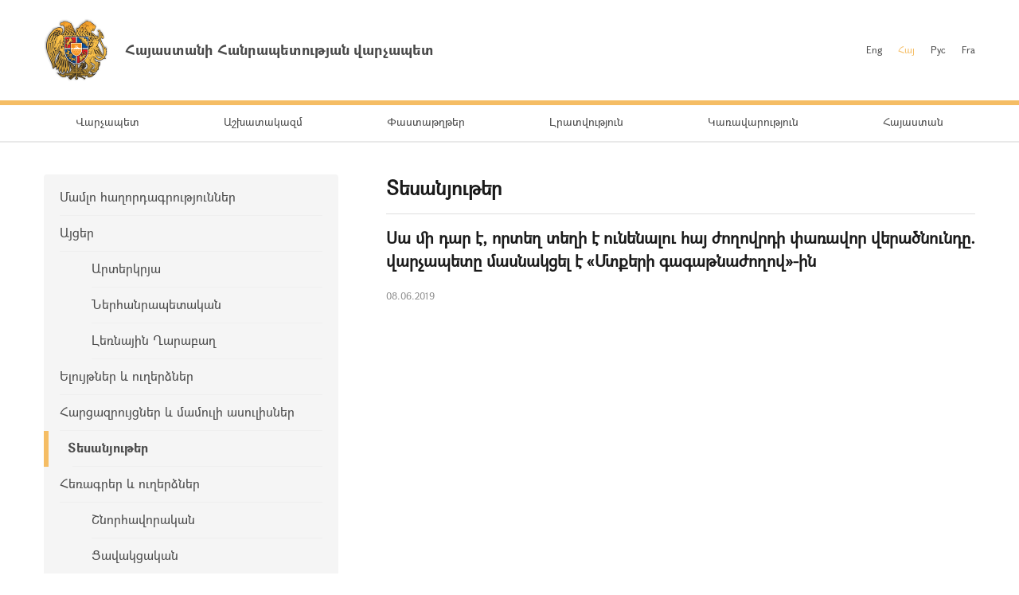

--- FILE ---
content_type: text/html; charset=UTF-8
request_url: https://www.primeminister.am/hy/videos/item/PaeOI5SmAzI/
body_size: 3430
content:
<!DOCTYPE html>
<html lang="hy">
<head>
    <meta charset="utf-8" />
    <meta name="viewport" content="width=device-width" />
    <meta name="description" content="" />
    <meta name="keywords" content="" />
    <meta name="twitter:card" content="summary" />
    <meta name="twitter:site" content="@nikolpashinyan" />
            	    		<meta property="og:image" content="https://img.youtube.com/vi/PaeOI5SmAzI/maxresdefault.jpg" />
    	        
      <meta property="og:title" content="Սա մի դար է, որտեղ տեղի է ունենալու հայ ժողովրդի փառավոր վերածնունդը. վարչապետը մասնակցել է &laquo;Մտքերի գագաթնաժողով&raquo;-ին" />    
    <meta property="og:type" content="website" />
    <meta name="format-detection" content="telephone=no" />
    <title>Սա մի դար է, որտեղ տեղի է ունենալու հայ ժողովրդի փառավոր վերածնունդը. վարչապետը մասնակցել է &laquo;Մտքերի գագաթնաժողով&raquo;-ին - Տեսանյութեր - Լրատվություն - Հայաստանի Հանրապետության վարչապետ</title>
    <link rel="alternate" type="application/rss+xml" title="RSS" href="/rss/?l=hy" />
    <link rel="icon" href="/favicon.png" />
    <link rel="shortcut icon" href="/favicon.ico" />
    <link rel="stylesheet" href="/build/css/app-1601043149168.css?c=1" />
    <link rel="apple-touch-icon" sizes="57x57" href="/img/apple-touch-icon-57x57.png" />
    <link rel="apple-touch-icon" sizes="72x72" href="/img/apple-touch-icon-72x72.png" />
    <link rel="apple-touch-icon" sizes="114x114" href="/img/apple-touch-icon-114x114.png" />
    <script src="/build/js/top-libs-1601043149168.js"></script>
        
    <!-- Global site tag (gtag.js) - Google Analytics -->
	<script async src="https://www.googletagmanager.com/gtag/js?id=UA-2363425-57"></script>
	<script>
	  window.dataLayer = window.dataLayer || [];
	  function gtag(){dataLayer.push(arguments);}
	  gtag('js', new Date());
	
	  gtag('config', 'UA-2363425-57');
	</script>

    
    </head>
<body>
<header>
    <div class="top-box">
        <div class="center-1170 clear-fix">

            <div class="top-box__left fl">
                <a href="/hy/" class="top-box__logo db sprite-b pr">
                    <span class="table">
                        <span class="table-cell fb fs18">Հայաստանի Հանրապետության վարչապետ</span>
                    </span>
                </a>
            </div>

            <div class="top-box__right fr">
				
                <ul class="language-list fr clear-fix">
                    <li class="language-list__item fl">
                        <a href="/en/videos/item/PaeOI5SmAzI/" class="language-list__link  fs12">Eng</a>
                    </li>
                    <li class="language-list__item fl">
                        <a href="/hy/videos/item/PaeOI5SmAzI/" class="language-list__link language-list__link--active fs12">Հայ</a>
                    </li>
                    <li class="language-list__item fl">
                        <a href="/ru/videos/item/PaeOI5SmAzI/" class="language-list__link  fs12">Рус</a>
                    </li>
                    <li class="language-list__item fl">
                        <a href="/fr/videos/item/PaeOI5SmAzI/" class="language-list__link  fs12">Fra</a>
                    </li>
                </ul>
                
				
            </div>

        </div>
    </div>

    <div class="menu-wrapper">

        <div class="center-1170">
            <nav class="menu">
                <ul class="menu__list">
					                    <li class="menu__item ver-top-box">
                        <a href="/hy/pm-pashinyan" class="menu__link db fs14">Վարչապետ</a>
                    </li>
                                        <li class="menu__item ver-top-box">
                        <a href="http://www.gov.am/am/staff-structure/" class="menu__link db fs14">Աշխատակազմ</a>
                    </li>
                                        <li class="menu__item ver-top-box">
                        <a href="/hy/instructions/" class="menu__link db fs14">Փաստաթղթեր</a>
                    </li>
                                        <li class="menu__item ver-top-box">
                        <a href="/hy/press-release/" class="menu__link db fs14">Լրատվություն</a>
                    </li>
                                        <li class="menu__item ver-top-box">
                        <a href="http://www.gov.am/am/structure/" class="menu__link db fs14">Կառավարություն</a>
                    </li>
                                        <li class="menu__item ver-top-box">
                        <a href="/hy/general-information/" class="menu__link db fs14">Հայաստան</a>
                    </li>
                                    </ul>
            </nav>
        </div>

       

    </div>

</header>

<main><div class="inner-wrapper">

    <div class="center-1170 clear-fix">

        <div class="inner-wrapper__left fl">
	        	         <div id="burger" class="dn">
	            <div class="lines line-1"></div>
	            <div class="lines line-2"></div>
	            <div class="lines line-3"></div>
	        </div>

            <ul class="second-menu-list">
	            	            	<li class="second-menu-list__item">
	                    <a href="/hy/press-release/" class="second-menu-list__link db pr trans-background" >Մամլո հաղորդագրություններ  </a>
	                   	                </li>
	            	            	<li class="second-menu-list__item">
	                    <a href="/hy/foreign-visits/" class="second-menu-list__link db pr trans-background" >Այցեր</a>
	                   <ul class="second-menu-list--next-level">
	                    																								<li><a href="/hy/foreign-visits/" class="second-menu-list__link db pr trans-background">Արտերկրյա </a></li>
																																													<li><a href="/hy/domestic-visits/" class="second-menu-list__link db pr trans-background">Ներհանրապետական</a></li>
																																													<li><a href="/hy/Nagorno-Karabakh-visits/" class="second-menu-list__link db pr trans-background">Լեռնային Ղարաբաղ</a></li>
																											</ul>
							                </li>
	            	            	<li class="second-menu-list__item">
	                    <a href="/hy/statements-and-messages/" class="second-menu-list__link db pr trans-background" >Ելույթներ և ուղերձներ </a>
	                   	                </li>
	            	            	<li class="second-menu-list__item">
	                    <a href="/hy/interviews-and-press-conferences/" class="second-menu-list__link db pr trans-background" >Հարցազրույցներ և մամուլի ասուլիսներ</a>
	                   	                </li>
	            	            	<li class="second-menu-list__item">
	                    <a href="/hy/videos/" class="second-menu-list__link db pr trans-background fb" >Տեսանյութեր</a>
	                   	                </li>
	            	            	<li class="second-menu-list__item">
	                    <a href="/hy/condolence/" class="second-menu-list__link db pr trans-background" >Հեռագրեր և ուղերձներ     </a>
	                   <ul class="second-menu-list--next-level">
	                    																								<li><a href="/hy/congratulatory/" class="second-menu-list__link db pr trans-background">Շնորհավորական</a></li>
																																													<li><a href="/hy/condolence/" class="second-menu-list__link db pr trans-background">Ցավակցական</a></li>
																											</ul>
							                </li>
	            	            	<li class="second-menu-list__item">
	                    <a href="/hy/media-accreditation/" class="second-menu-list__link db pr trans-background" >ԶԼՄ հավատարմագրում</a>
	                   	                </li>
	                        </ul>
            

        </div>

        <div class="inner-wrapper__right">
	        <div >
							<div class="static-content fs14 pb-none">
					<h1 >Տեսանյութեր</h1>
					<hr />
				</div>
																				
													
	<div class="static-content fs14 pb-none">
		<h3>Սա մի դար է, որտեղ տեղի է ունենալու հայ ժողովրդի փառավոր վերածնունդը. վարչապետը մասնակցել է &laquo;Մտքերի գագաթնաժողով&raquo;-ին</h4>
		<div class="search__date fs12">08.06.2019</div>
		
					<iframe width="730" height="410" src="https://www.youtube.com/embed/PaeOI5SmAzI?rel=0&amp;showinfo=0" frameborder="0" allow="autoplay; encrypted-media" allowfullscreen></iframe>
				
				
		
		<p></p>
		<p><a href="/hy/videos/">&larr; Վերադառնալ</a></p>
	</div>
							
						<div class="soc-box clear-fix">
                <button id="print" class="soc-box__print sprite-b ver-top-box fs12 pr" type="button">Տպել</button>
                <div class="soc-box__inline fr">

                    <!-- AddThis Button BEGIN -->
                    <div class="addthis_toolbox addthis_default_style ">
                        <a class="addthis_button_facebook"></a>
                        <a class="addthis_button_twitter"></a>
                        <a class="addthis_button_blogger"></a>
                        <a class="addthis_button_livejournal"></a>
                        <a class="addthis_button_favorites"></a>
                        <a class="addthis_button_email"></a>
                        <a class="addthis_button_print"></a>
                        <a class="addthis_button_compact"></a>
                        <a class="addthis_counter addthis_bubble_style"></a>
                    </div>
                    <script src="//s7.addthis.com/js/250/addthis_widget.js#pubid=xa-4dc23e645fbc1b2b" defer></script>
                    <!-- AddThis Button END -->

                </div>
            </div>
            
           
			</div>
        </div>

    </div>

</div></main>

<footer>

    <div class="center-1170">

        <div class="footer__top clear-fix">

            <a href="/hy/" class="footer__top-link db fl fs18 pr sprite-b">Հայաստանի Հանրապետության վարչապետ</a>

            <ul class="footer__list fr">
                <li class="footer__item ver-top-box">
                    <a href="mailto:webmaster@primeminister.am" class="footer__link db fs14">Վեբ մասնագետ</a>
                </li><li class="footer__item ver-top-box">
                    <a href="/hy/links/" class="footer__link db fs14">Հղումներ</a>
                </li><li class="footer__item ver-top-box">
                    <a href="/hy/sitemap/" class="footer__link db fs14">Կայքի քարտեզ</a>
                </li>
            </ul>

        </div>
        
        <ul class="footer__socials">
			<li class="footer__socials-item">
			    <a href="https://www.facebook.com/nikol.pashinyan/" class="footer__socials-link footer__socials-link--fb db pr" target="_blank"></a>
			</li>
			<li class="footer__socials-item">
			    <a href="https://twitter.com/nikolpashinyan" class="footer__socials-link footer__socials-link--tw db pr" target="_blank"></a>
			</li>
			<li class="footer__socials-item">
			    <a href="https://www.instagram.com/nikolpashinyan_official/" class="footer__socials-link footer__socials-link--ig db pr" target="_blank"></a>
			</li>
			<li class="footer__socials-item">
			    <a href="https://www.youtube.com/user/PashinyanNikol/featured" class="footer__socials-link footer__socials-link--yt db pr" target="_blank"></a>
			</li>
		</ul> 

        <div class="footer__bottom tc">
            <p class="footer__bottom-text fs12">&copy; 2026 Հայաստանի Հանրապետության վարչապետի աշխատակազմ<br />Հեղինակային իրավունքները պաշտպանված են: <br />
<a href="http://creativecommons.org/licenses/by-nd/3.0/" rel="external"><img src="/img/cc80x15.png" alt="" ></a><br />
<br />
Հասցե՝ Հայաստանի Հանրապետություն, ք. Երևան, 0010, Հանրապետության հրապարակ, Կառավարական տուն 1</p>
        </div>

    </div>

</footer>

<script src="/build/js/libs-1601043149168.js"></script>
	</body>
</html>